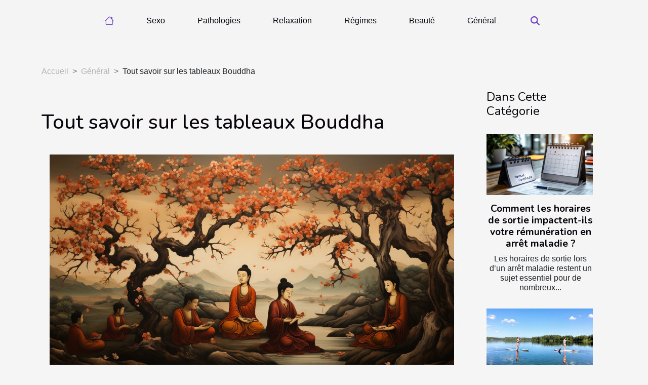

--- FILE ---
content_type: text/html; charset=UTF-8
request_url: https://www.maheooreiki.com/tout-savoir-sur-les-tableaux-bouddha
body_size: 9614
content:
<!DOCTYPE html>
    <html lang="fr">
<head>
    <meta charset="utf-8">
    <title>Tout savoir sur les tableaux Bouddha  | www.maheooreiki.com</title>

<meta name="description" content="">

<meta name="robots" content="index,follow" />
<link rel="icon" type="image/png" href="/favicon.png" />


    <meta name="viewport" content="width=device-width, initial-scale=1">
    <link rel="stylesheet" href="/css/style2.css">
</head>
<body>
    <header>
    <div class="container-fluid d-flex justify-content-center">
        <nav class="navbar container navbar-expand-xl m-0 pt-3 pb-3">
            <div class="container-fluid">
                <button class="navbar-toggler" type="button" data-bs-toggle="collapse" data-bs-target="#navbarSupportedContent" aria-controls="navbarSupportedContent" aria-expanded="false" aria-label="Toggle navigation">
                    <svg xmlns="http://www.w3.org/2000/svg" fill="currentColor" class="bi bi-list" viewBox="0 0 16 16">
                        <path fill-rule="evenodd" d="M2.5 12a.5.5 0 0 1 .5-.5h10a.5.5 0 0 1 0 1H3a.5.5 0 0 1-.5-.5m0-4a.5.5 0 0 1 .5-.5h10a.5.5 0 0 1 0 1H3a.5.5 0 0 1-.5-.5m0-4a.5.5 0 0 1 .5-.5h10a.5.5 0 0 1 0 1H3a.5.5 0 0 1-.5-.5"></path>
                    </svg>
                </button>
                <div class="collapse navbar-collapse" id="navbarSupportedContent">
                    <ul class="navbar-nav">
                                    <li class="nav-item"><a href="/" class="nav-link"><i></i></a></li>
                                                    <li class="nav-item">
    <a href="/sexo" class="nav-link">Sexo</a>
    </li>
                                    <li class="nav-item">
    <a href="/pathologies" class="nav-link">Pathologies</a>
    </li>
                                    <li class="nav-item">
    <a href="/relaxation" class="nav-link">Relaxation</a>
    </li>
                                    <li class="nav-item">
    <a href="/regimes" class="nav-link">Régimes</a>
    </li>
                                    <li class="nav-item">
    <a href="/beaute" class="nav-link">Beauté</a>
    </li>
                                    <li class="nav-item">
    <a href="/general" class="nav-link">Général</a>
    </li>
                            </ul>
                    <form class="d-flex" role="search" method="get" action="/search">
    <input type="search" class="form-control"  name="q" placeholder="Recherche" aria-label="Recherche"  pattern=".*\S.*" required>
    <button type="submit" class="btn">
        <svg xmlns="http://www.w3.org/2000/svg" width="18px" height="18px" fill="currentColor" viewBox="0 0 512 512">
                    <path d="M416 208c0 45.9-14.9 88.3-40 122.7L502.6 457.4c12.5 12.5 12.5 32.8 0 45.3s-32.8 12.5-45.3 0L330.7 376c-34.4 25.2-76.8 40-122.7 40C93.1 416 0 322.9 0 208S93.1 0 208 0S416 93.1 416 208zM208 352a144 144 0 1 0 0-288 144 144 0 1 0 0 288z"/>
                </svg>
    </button>
</form>
                </div>
            </div>
        </nav>
    </div>
</header>
<div class="container">
        <nav aria-label="breadcrumb"
               style="--bs-breadcrumb-divider: '&gt;';" >
            <ol class="breadcrumb">
                <li class="breadcrumb-item"><a href="/">Accueil</a></li>
                                    <li class="breadcrumb-item  active ">
                        <a href="/general" title="Général">Général</a>                    </li>
                                <li class="breadcrumb-item">
                    Tout savoir sur les tableaux Bouddha                </li>
            </ol>
        </nav>
    </div>
<div class="container-fluid">
    <main class="container sidebar-minimal mt-2">
        <div class="row">
            <div class="col-lg-9 order-1 order-lg-2 col-12 main">

                                    <h1>
                        Tout savoir sur les tableaux Bouddha                    </h1>
                
                    <img class="img-fluid" src="/images/tout-savoir-sur-les-tableaux-bouddha.jpg" alt="Tout savoir sur les tableaux Bouddha">                                <article class="container main" ><div><p>Considéré comme un symbole religieux, le Bouddha est l'icône de la philosophie religieuse qu'est le bouddhisme. Cependant, son symbole n'est plus réservé qu’aux temples. Il est aussi utilisé comme objet décoratif sous forme de tableau. Sachez plus sur ce tableau dans cet article.</p>
<h2 id="anchor_0">Qu'est-ce qu'un tableau Bouddha ?</h2>
<p>D'après les adeptes du bouddhisme et les hindous, une statue bouddha est source de tranquillité d'esprit, de prospérité, de richesse et de bonheur. L'avoir chez soi, c'est avoir la paix d'esprit et le bien-être. Ayez plus d’informations sur le <a href="https://tablodeco.fr/collections/tableaux-bouddha">cadre bouddha</a> à travers ce site. Il est possible de l'avoir chez soi sous forme de tableau comme objet décoratif. Cependant, il en existe de plusieurs formes et la signification dépend de chaque forme. Mais plus qu'un objet décoratif, le tableau est signe de pureté pour ceux qui y croient. C'est un symbole de sainteté.</p>
<h2 id="anchor_1">Comment choisir son tableau Bouddha ?</h2>
<p>Les tableaux Bouddha sont connus pour leurs diversités d'images et de couleurs. Par conséquent, avant toute chose, il faut tenir compte de votre décoration intérieure. En effet, pour que le tableau soit en harmonie avec celle-ci, il va falloir que les couleurs du tableau s'accordent harmonieusement avec les couleurs et l'aspect de votre pièce. Que ce soit au salon, dans votre chambre à coucher ou carrément dans votre pièce de méditation, les couleurs doivent nécessairement s’accorder avec le tableau bouddha. Vu qu'en décoration chaque détail compte, il va falloir que vous fassiez très attention à votre choix. Il ne faut pas choisir pour choisir, il faut en fait tenir compte de certaines caractéristiques. Car c'est l'ensemble qui crée l'émotion espérée. Cependant, pour le choix de la chambre à coucher, faites plus attention, car un tableau mal choisi peut entacher la circulation d'énergie et perturber votre sommeil. Pour être sûr de votre choix, optez pour un tableau zen représentant la nature.</p><div></article>            </div>
            <aside class="col-lg-3 order-2 order-lg-2 col-12 aside-right">
                <div class="list-flat-img">
                    <h2>Dans cette catégorie</h2>                            <section>

                    <figure><a href="/comment-les-horaires-de-sortie-impactent-ils-votre-remuneration-en-arret-maladie" title="Comment les horaires de sortie impactent-ils votre rémunération en arrêt maladie ?"><img class="d-block w-100" src="/images/comment-les-horaires-de-sortie-impactent-ils-votre-remuneration-en-arret-maladie.jpg" alt="Comment les horaires de sortie impactent-ils votre rémunération en arrêt maladie ?"></a></figure>                    
                    <div>
                        <h3><a href="/comment-les-horaires-de-sortie-impactent-ils-votre-remuneration-en-arret-maladie" title="Comment les horaires de sortie impactent-ils votre rémunération en arrêt maladie ?">Comment les horaires de sortie impactent-ils votre rémunération en arrêt maladie ?</a></h3>                        <div>
Les horaires de sortie lors d’un arrêt maladie restent un sujet essentiel pour de nombreux...</div>                    </div>
                </section>
                            <section>

                    <figure><a href="/comment-choisir-la-pagaie-de-sup-ideale-pour-votre-style-de-navigation" title="Comment choisir la pagaie de SUP idéale pour votre style de navigation ?"><img class="d-block w-100" src="/images/comment-choisir-la-pagaie-de-sup-ideale-pour-votre-style-de-navigation.jpeg" alt="Comment choisir la pagaie de SUP idéale pour votre style de navigation ?"></a></figure>                    
                    <div>
                        <h3><a href="/comment-choisir-la-pagaie-de-sup-ideale-pour-votre-style-de-navigation" title="Comment choisir la pagaie de SUP idéale pour votre style de navigation ?">Comment choisir la pagaie de SUP idéale pour votre style de navigation ?</a></h3>                        <div>
Explorer le monde du stand-up paddle implique bien plus que le choix de la planche. Sélectionner...</div>                    </div>
                </section>
                            <section>

                    <figure><a href="/les-criteres-pour-evaluer-la-fiabilite-dune-boutique-en-ligne-de-cbd" title="Les critères pour évaluer la fiabilité d&#039;une boutique en ligne de CBD"><img class="d-block w-100" src="/images/les-criteres-pour-evaluer-la-fiabilite-dune-boutique-en-ligne-de-cbd.jpg" alt="Les critères pour évaluer la fiabilité d&#039;une boutique en ligne de CBD"></a></figure>                    
                    <div>
                        <h3><a href="/les-criteres-pour-evaluer-la-fiabilite-dune-boutique-en-ligne-de-cbd" title="Les critères pour évaluer la fiabilité d&#039;une boutique en ligne de CBD">Les critères pour évaluer la fiabilité d'une boutique en ligne de CBD</a></h3>                        <div>
Le marché en ligne du CBD connaît une croissance exponentielle, rendant la sélection d'une...</div>                    </div>
                </section>
                            <section>

                    <figure><a href="/comment-les-conseils-departementaux-contribuent-a-lamelioration-de-lautonomie-des-personnes-agees" title="Comment les conseils départementaux contribuent à l&#039;amélioration de l&#039;autonomie des personnes âgées"><img class="d-block w-100" src="/images/comment-les-conseils-departementaux-contribuent-a-lamelioration-de-lautonomie-des-personnes-agees.jpg" alt="Comment les conseils départementaux contribuent à l&#039;amélioration de l&#039;autonomie des personnes âgées"></a></figure>                    
                    <div>
                        <h3><a href="/comment-les-conseils-departementaux-contribuent-a-lamelioration-de-lautonomie-des-personnes-agees" title="Comment les conseils départementaux contribuent à l&#039;amélioration de l&#039;autonomie des personnes âgées">Comment les conseils départementaux contribuent à l'amélioration de l'autonomie des personnes âgées</a></h3>                        <div>
L'accompagnement et le soutien des personnes âgées constituent une préoccupation centrale dans...</div>                    </div>
                </section>
                            <section>

                    <figure><a href="/comment-choisir-son-appareil-auditif-conseils-et-criteres-de-selection" title="Comment choisir son appareil auditif : conseils et critères de sélection"><img class="d-block w-100" src="/images/comment-choisir-son-appareil-auditif-conseils-et-criteres-de-selection.jpg" alt="Comment choisir son appareil auditif : conseils et critères de sélection"></a></figure>                    
                    <div>
                        <h3><a href="/comment-choisir-son-appareil-auditif-conseils-et-criteres-de-selection" title="Comment choisir son appareil auditif : conseils et critères de sélection">Comment choisir son appareil auditif : conseils et critères de sélection</a></h3>                        <div>
L'audition est une fenêtre ouverte sur le monde, crucial pour appréhender notre environnement et...</div>                    </div>
                </section>
                            <section>

                    <figure><a href="/les-avantages-des-tables-ergonomiques-pour-les-residents-dehpad" title="Les avantages des tables ergonomiques pour les résidents d&#039;EHPAD"><img class="d-block w-100" src="/images/les-avantages-des-tables-ergonomiques-pour-les-residents-dehpad.jpg" alt="Les avantages des tables ergonomiques pour les résidents d&#039;EHPAD"></a></figure>                    
                    <div>
                        <h3><a href="/les-avantages-des-tables-ergonomiques-pour-les-residents-dehpad" title="Les avantages des tables ergonomiques pour les résidents d&#039;EHPAD">Les avantages des tables ergonomiques pour les résidents d'EHPAD</a></h3>                        <div>
La qualité de vie des aînés en Établissements d'Hébergement pour Personnes Âgées Dépendantes...</div>                    </div>
                </section>
                                    </div>
            </aside>
        </div>
        <section class="column-3">

        <div class="container">
            <h2>Similaire</h2>            <div class="row">
                                    <div class="col-12 col-md-5 col-lg-4 item">

                        <figure><a href="/comment-les-horaires-de-sortie-impactent-ils-votre-remuneration-en-arret-maladie" title="Comment les horaires de sortie impactent-ils votre rémunération en arrêt maladie ?"><img class="img-fluid" src="/images/comment-les-horaires-de-sortie-impactent-ils-votre-remuneration-en-arret-maladie.jpg" alt="Comment les horaires de sortie impactent-ils votre rémunération en arrêt maladie ?"></a></figure><figcaption>Comment les horaires de sortie impactent-ils votre rémunération en arrêt maladie ?</figcaption>                        <div>
                            <h3><a href="/comment-les-horaires-de-sortie-impactent-ils-votre-remuneration-en-arret-maladie" title="Comment les horaires de sortie impactent-ils votre rémunération en arrêt maladie ?">Comment les horaires de sortie impactent-ils votre rémunération en arrêt maladie ?</a></h3>                        </div>
                        <time datetime="2025-12-12 00:30:03">12 décembre 2025 00:30</time>                        
                        <div>
Les horaires de sortie lors d’un arrêt maladie restent un sujet essentiel pour de nombreux salariés. Comprendre leur influence sur la rémunération est crucial pour éviter toute mauvaise surprise et optimiser ses droits. Découvrez, à travers cet article, comment ces horaires impactent concrètement...</div>                                            </div>

                                                        <div class="col-12 col-md-5 col-lg-4 item">

                        <figure><a href="/comment-choisir-la-pagaie-de-sup-ideale-pour-votre-style-de-navigation" title="Comment choisir la pagaie de SUP idéale pour votre style de navigation ?"><img class="img-fluid" src="/images/comment-choisir-la-pagaie-de-sup-ideale-pour-votre-style-de-navigation.jpeg" alt="Comment choisir la pagaie de SUP idéale pour votre style de navigation ?"></a></figure><figcaption>Comment choisir la pagaie de SUP idéale pour votre style de navigation ?</figcaption>                        <div>
                            <h3><a href="/comment-choisir-la-pagaie-de-sup-ideale-pour-votre-style-de-navigation" title="Comment choisir la pagaie de SUP idéale pour votre style de navigation ?">Comment choisir la pagaie de SUP idéale pour votre style de navigation ?</a></h3>                        </div>
                        <time datetime="2025-11-10 01:24:06">10 novembre 2025 01:24</time>                        
                        <div>
Explorer le monde du stand-up paddle implique bien plus que le choix de la planche. Sélectionner la pagaie idéale transforme chaque sortie en expérience adaptée à vos besoins, que vous soyez amateur de balades tranquilles ou d’aventures sportives. Plongez dans ce guide pour découvrir comment la...</div>                                            </div>

                                                        <div class="col-12 col-md-5 col-lg-4 item">

                        <figure><a href="/les-criteres-pour-evaluer-la-fiabilite-dune-boutique-en-ligne-de-cbd" title="Les critères pour évaluer la fiabilité d&#039;une boutique en ligne de CBD"><img class="img-fluid" src="/images/les-criteres-pour-evaluer-la-fiabilite-dune-boutique-en-ligne-de-cbd.jpg" alt="Les critères pour évaluer la fiabilité d&#039;une boutique en ligne de CBD"></a></figure><figcaption>Les critères pour évaluer la fiabilité d'une boutique en ligne de CBD</figcaption>                        <div>
                            <h3><a href="/les-criteres-pour-evaluer-la-fiabilite-dune-boutique-en-ligne-de-cbd" title="Les critères pour évaluer la fiabilité d&#039;une boutique en ligne de CBD">Les critères pour évaluer la fiabilité d'une boutique en ligne de CBD</a></h3>                        </div>
                        <time datetime="2025-02-21 01:24:06">21 février 2025 01:24</time>                        
                        <div>
Le marché en ligne du CBD connaît une croissance exponentielle, rendant la sélection d'une boutique fiable une tâche de plus en plus complexe. Avec une pléthore d'options disponibles, il devient indispensable de connaître les critères essentiels pour juger de la crédibilité d'un site marchand....</div>                                            </div>

                                </div>
            <div class="row">
                                                    <div class="col-12 col-md-5 col-lg-4 item">

                        <figure><a href="/comment-les-conseils-departementaux-contribuent-a-lamelioration-de-lautonomie-des-personnes-agees" title="Comment les conseils départementaux contribuent à l&#039;amélioration de l&#039;autonomie des personnes âgées"><img class="img-fluid" src="/images/comment-les-conseils-departementaux-contribuent-a-lamelioration-de-lautonomie-des-personnes-agees.jpg" alt="Comment les conseils départementaux contribuent à l&#039;amélioration de l&#039;autonomie des personnes âgées"></a></figure><figcaption>Comment les conseils départementaux contribuent à l'amélioration de l'autonomie des personnes âgées</figcaption>                        <div>
                            <h3><a href="/comment-les-conseils-departementaux-contribuent-a-lamelioration-de-lautonomie-des-personnes-agees" title="Comment les conseils départementaux contribuent à l&#039;amélioration de l&#039;autonomie des personnes âgées">Comment les conseils départementaux contribuent à l'amélioration de l'autonomie des personnes âgées</a></h3>                        </div>
                        <time datetime="2024-04-23 01:22:04">23 avril 2024 01:22</time>                        
                        <div>
L'accompagnement et le soutien des personnes âgées constituent une préoccupation centrale dans notre société vieillissante. Les conseils départementaux jouent un rôle déterminant dans cette mission, en mettant en place des dispositifs visant à améliorer l'autonomie des aînés. La prise en charge...</div>                                            </div>

                                                        <div class="col-12 col-md-5 col-lg-4 item">

                        <figure><a href="/comment-choisir-son-appareil-auditif-conseils-et-criteres-de-selection" title="Comment choisir son appareil auditif : conseils et critères de sélection"><img class="img-fluid" src="/images/comment-choisir-son-appareil-auditif-conseils-et-criteres-de-selection.jpg" alt="Comment choisir son appareil auditif : conseils et critères de sélection"></a></figure><figcaption>Comment choisir son appareil auditif : conseils et critères de sélection</figcaption>                        <div>
                            <h3><a href="/comment-choisir-son-appareil-auditif-conseils-et-criteres-de-selection" title="Comment choisir son appareil auditif : conseils et critères de sélection">Comment choisir son appareil auditif : conseils et critères de sélection</a></h3>                        </div>
                        <time datetime="2023-11-24 19:10:53">24 novembre 2023 19:10</time>                        
                        <div>
L'audition est une fenêtre ouverte sur le monde, crucial pour appréhender notre environnement et communiquer avec autrui. Avec l'évolution technologique, les appareils auditifs sont devenus des dispositifs sophistiqués capables de transformer la vie des personnes malentendantes. Néanmoins, le...</div>                                            </div>

                                                        <div class="col-12 col-md-5 col-lg-4 item">

                        <figure><a href="/les-avantages-des-tables-ergonomiques-pour-les-residents-dehpad" title="Les avantages des tables ergonomiques pour les résidents d&#039;EHPAD"><img class="img-fluid" src="/images/les-avantages-des-tables-ergonomiques-pour-les-residents-dehpad.jpg" alt="Les avantages des tables ergonomiques pour les résidents d&#039;EHPAD"></a></figure><figcaption>Les avantages des tables ergonomiques pour les résidents d'EHPAD</figcaption>                        <div>
                            <h3><a href="/les-avantages-des-tables-ergonomiques-pour-les-residents-dehpad" title="Les avantages des tables ergonomiques pour les résidents d&#039;EHPAD">Les avantages des tables ergonomiques pour les résidents d'EHPAD</a></h3>                        </div>
                        <time datetime="2023-11-20 23:47:56">20 novembre 2023 23:47</time>                        
                        <div>
La qualité de vie des aînés en Établissements d'Hébergement pour Personnes Âgées Dépendantes (EHPAD) est un sujet qui mérite toute notre attention. Compte tenu des défis quotidiens liés à la mobilité et au confort des résidents, l'aménagement de leur espace de vie se doit d'être adapté à leurs...</div>                                            </div>

                                </div>
            <div class="row">
                                                    <div class="col-12 col-md-5 col-lg-4 item">

                        <figure><a href="/le-role-des-applications-comme-may-dans-le-soutien-a-la-parentalite" title="Le rôle des applications comme May dans le soutien à la parentalité"><img class="img-fluid" src="/images/le-role-des-applications-comme-may-dans-le-soutien-a-la-parentalite.jpg" alt="Le rôle des applications comme May dans le soutien à la parentalité"></a></figure><figcaption>Le rôle des applications comme May dans le soutien à la parentalité</figcaption>                        <div>
                            <h3><a href="/le-role-des-applications-comme-may-dans-le-soutien-a-la-parentalite" title="Le rôle des applications comme May dans le soutien à la parentalité">Le rôle des applications comme May dans le soutien à la parentalité</a></h3>                        </div>
                        <time datetime="2023-10-28 10:36:05">28 octobre 2023 10:36</time>                        
                        <div>
Dans notre ère numérique actuelle, la parentalité a pris une dimension nouvelle avec l'intervention des applications de soutien à la parentalité. Ces outils technologiques innovants offrent un coup de pouce précieux aux parents novices ou expérimentés en facilitant leur quotidien et en les aidant...</div>                                            </div>

                                                        <div class="col-12 col-md-5 col-lg-4 item">

                        <figure><a href="/le-fitness-pourquoi-choisir-un-coach" title="Le fitness : pourquoi choisir un coach ?"><img class="img-fluid" src="/images/le-fitness-pourquoi-choisir-un-coach.jpg" alt="Le fitness : pourquoi choisir un coach ?"></a></figure><figcaption>Le fitness : pourquoi choisir un coach ?</figcaption>                        <div>
                            <h3><a href="/le-fitness-pourquoi-choisir-un-coach" title="Le fitness : pourquoi choisir un coach ?">Le fitness : pourquoi choisir un coach ?</a></h3>                        </div>
                        <time datetime="2023-10-24 17:43:21">24 octobre 2023 17:43</time>                        
                        <div>Le fitness est un entraînement qui regroupe plusieurs activités physiques dont le but est d’améliorer la condition physique. Souhaitez-vous faire du fitness en ligne, faire du sport chez soi, en club, que vous soyez un particulier ou un professionnel ? Il vous faut un coach. Raison ? Pour que ce...</div>                                            </div>

                                                        <div class="col-12 col-md-5 col-lg-4 item">

                        <figure><a href="/comment-traiter-definitivement-lejaculation-precoce-avec-lhypnose" title="Comment traiter définitivement l’éjaculation précoce avec l’hypnose ?"><img class="img-fluid" src="/nophoto.png" alt="Comment traiter définitivement l’éjaculation précoce avec l’hypnose ?"></a></figure><figcaption>Comment traiter définitivement l’éjaculation précoce avec l’hypnose ?</figcaption>                        <div>
                            <h3><a href="/comment-traiter-definitivement-lejaculation-precoce-avec-lhypnose" title="Comment traiter définitivement l’éjaculation précoce avec l’hypnose ?">Comment traiter définitivement l’éjaculation précoce avec l’hypnose ?</a></h3>                        </div>
                        <time datetime="2023-10-24 17:43:20">24 octobre 2023 17:43</time>                        
                        <div>L’éjaculation précoce est le problème sexuel le plus souvent rencontré chez les hommes. C’est possible de traiter l’éjaculation précoce avec l’hypnose. Dans tous les cas, il faut trouver des solutions dans l’inconscient, et l’hypnose est la méthode la plus efficace.
L’hypnose thérapeutique
Le taux...</div>                                            </div>

                                </div>
            <div class="row">
                                                    <div class="col-12 col-md-5 col-lg-4 item">

                        <figure><a href="/que-savoir-de-la-cryolipolyse" title="Que savoir de la Cryolipolyse ?"><img class="img-fluid" src="/images/que-savoir-de-la-cryolipolyse.jpeg" alt="Que savoir de la Cryolipolyse ?"></a></figure><figcaption>Que savoir de la Cryolipolyse ?</figcaption>                        <div>
                            <h3><a href="/que-savoir-de-la-cryolipolyse" title="Que savoir de la Cryolipolyse ?">Que savoir de la Cryolipolyse ?</a></h3>                        </div>
                        <time datetime="2023-10-24 17:43:19">24 octobre 2023 17:43</time>                        
                        <div>Nombreuses sont les personnes qui désirent aujourd’hui avoir une silhouette assez raffinée et plus séduisante. Cela est devenu une quête quotidienne pour toute personne désirant une telle chose qui passe par divers moyens pour y arriver. C’est ainsi que certaines personnes font usage de la...</div>                                            </div>

                                                        <div class="col-12 col-md-5 col-lg-4 item">

                        <figure><a href="/les-raisons-de-la-popularite-grandissante-de-lor-colloidal" title="Les raisons de la popularité grandissante de l&#039;or colloïdal"><img class="img-fluid" src="/images/les-raisons-de-la-popularite-grandissante-de-lor-colloidal.jpeg" alt="Les raisons de la popularité grandissante de l&#039;or colloïdal"></a></figure><figcaption>Les raisons de la popularité grandissante de l'or colloïdal</figcaption>                        <div>
                            <h3><a href="/les-raisons-de-la-popularite-grandissante-de-lor-colloidal" title="Les raisons de la popularité grandissante de l&#039;or colloïdal">Les raisons de la popularité grandissante de l'or colloïdal</a></h3>                        </div>
                        <time datetime="2023-09-11 18:34:04">11 septembre 2023 18:34</time>                        
                        <div>
L'or colloïdal est un élément qui attire de plus en plus d'attention dans le monde de la santé et du bien-être. Sa popularité croissante est due à une variété de raisons, allant de ses prétendus bienfaits pour la santé à son utilisation en cosmétique. Dans cet article, nous allons explorer les...</div>                                            </div>

                                                        <div class="col-12 col-md-5 col-lg-4 item">

                        <figure><a href="/des-facons-ethiques-de-beneficier-du-cartilage-de-requin" title="Des façons éthiques de bénéficier du cartilage de requin"><img class="img-fluid" src="/images/des-facons-ethiques-de-beneficier-du-cartilage-de-requin.jpg" alt="Des façons éthiques de bénéficier du cartilage de requin"></a></figure><figcaption>Des façons éthiques de bénéficier du cartilage de requin</figcaption>                        <div>
                            <h3><a href="/des-facons-ethiques-de-beneficier-du-cartilage-de-requin" title="Des façons éthiques de bénéficier du cartilage de requin">Des façons éthiques de bénéficier du cartilage de requin</a></h3>                        </div>
                        <time datetime="2023-09-07 02:02:12">7 septembre 2023 02:02</time>                        
                        <div>
Le monde des océans demeure un réservoir inexploré de richesses naturelles, parmi lesquelles le cartilage de requin occupe une place centrale. Souvent associée à diverses polémiques liées à sa récolte souvent non éthique, cette ressource marine a pourtant beaucoup à offrir dans des cadres...</div>                                            </div>

                                </div>
            <div class="row">
                                                    <div class="col-12 col-md-5 col-lg-4 item">

                        <figure><a href="/comprendre-les-nootropiques-leurs-avantages-et-leurs-effets-secondaires" title="Comprendre les nootropiques : leurs avantages et leurs effets secondaires"><img class="img-fluid" src="/images/comprendre-les-nootropiques-leurs-avantages-et-leurs-effets-secondaires.jpg" alt="Comprendre les nootropiques : leurs avantages et leurs effets secondaires"></a></figure><figcaption>Comprendre les nootropiques : leurs avantages et leurs effets secondaires</figcaption>                        <div>
                            <h3><a href="/comprendre-les-nootropiques-leurs-avantages-et-leurs-effets-secondaires" title="Comprendre les nootropiques : leurs avantages et leurs effets secondaires">Comprendre les nootropiques : leurs avantages et leurs effets secondaires</a></h3>                        </div>
                        <time datetime="2023-08-31 02:40:05">31 août 2023 02:40</time>                        
                        <div>
Les nootropiques, ces produits chimiques améliorant les capacités cognitives, suscitent un intérêt croissant. Utilisés par les étudiants pour booster leurs performances intellectuelles ou par les seniors soucieux de préserver leur mémoire, ils s'inscrivent dans une quête de performance et de...</div>                                            </div>

                                                        <div class="col-12 col-md-5 col-lg-4 item">

                        <figure><a href="/les-avantages-et-inconvenients-des-pistolets-de-massage-disponibles-sur-amazon" title="Les avantages et inconvénients des pistolets de massage disponibles sur Amazon"><img class="img-fluid" src="/images/les-avantages-et-inconvenients-des-pistolets-de-massage-disponibles-sur-amazon.jpg" alt="Les avantages et inconvénients des pistolets de massage disponibles sur Amazon"></a></figure><figcaption>Les avantages et inconvénients des pistolets de massage disponibles sur Amazon</figcaption>                        <div>
                            <h3><a href="/les-avantages-et-inconvenients-des-pistolets-de-massage-disponibles-sur-amazon" title="Les avantages et inconvénients des pistolets de massage disponibles sur Amazon">Les avantages et inconvénients des pistolets de massage disponibles sur Amazon</a></h3>                        </div>
                        <time datetime="2023-07-31 23:43:52">31 juillet 2023 23:43</time>                        
                        <div>
Dans le monde d'aujourd'hui, où la technologie et la santé se croisent de plus en plus souvent, un nouvel outil a fait son apparition : le pistolet de massage. Cet appareil compact mais puissant propose une solution innovante pour gérer les tensions musculaires et favoriser la récupération après...</div>                                            </div>

                                                        <div class="col-12 col-md-5 col-lg-4 item">

                        <figure><a href="/tout-savoir-sur-les-dopages-en-musculation" title="Tout savoir sur les dopages en musculation"><img class="img-fluid" src="/images/tout-savoir-sur-les-dopages-en-musculation.jpg" alt="Tout savoir sur les dopages en musculation"></a></figure><figcaption>Tout savoir sur les dopages en musculation</figcaption>                        <div>
                            <h3><a href="/tout-savoir-sur-les-dopages-en-musculation" title="Tout savoir sur les dopages en musculation">Tout savoir sur les dopages en musculation</a></h3>                        </div>
                        <time datetime="2023-07-21 02:32:02">21 juillet 2023 02:32</time>                        
                        <div>Le dopage en musculation est un phénomène qui consiste à utiliser des produits illégaux pour renforcer votre performance physique et pour accroitre votre masse musculaire. Cette méthode que beaucoup de personnes utilisent pour améliorer leur performance physique est quelque chose d’illégale qui a...</div>                                            </div>

                                </div>
            <div class="row">
                                                    <div class="col-12 col-md-5 col-lg-4 item">

                        <figure><a href="/comment-choisir-son-medecin-orthopediste-pour-des-soins-optimaux" title="Comment choisir son médecin orthopédiste pour des soins optimaux ?"><img class="img-fluid" src="/images/comment-choisir-son-medecin-orthopediste-pour-des-soins-optimaux.jpeg" alt="Comment choisir son médecin orthopédiste pour des soins optimaux ?"></a></figure><figcaption>Comment choisir son médecin orthopédiste pour des soins optimaux ?</figcaption>                        <div>
                            <h3><a href="/comment-choisir-son-medecin-orthopediste-pour-des-soins-optimaux" title="Comment choisir son médecin orthopédiste pour des soins optimaux ?">Comment choisir son médecin orthopédiste pour des soins optimaux ?</a></h3>                        </div>
                        <time datetime="2023-07-18 17:22:03">18 juillet 2023 17:22</time>                        
                        <div>Les activités quotidiennes et le vieillissement soumettent l'homme à plusieurs maladies au nombre desquelles on distingue les douleurs articulaires, d'os et du genou. Pour traiter ces maux, il faut faire recours à un médecin ayant fait l'orthopédie. Ils sont disponibles dans les hôpitaux privés et...</div>                                            </div>

                                                        <div class="col-12 col-md-5 col-lg-4 item">

                        <figure><a href="/comment-utiliser-au-mieux-les-complements-alimentaires" title="Comment utiliser au mieux les compléments alimentaires ?"><img class="img-fluid" src="/images/comment-utiliser-au-mieux-les-complements-alimentaires.jpg" alt="Comment utiliser au mieux les compléments alimentaires ?"></a></figure><figcaption>Comment utiliser au mieux les compléments alimentaires ?</figcaption>                        <div>
                            <h3><a href="/comment-utiliser-au-mieux-les-complements-alimentaires" title="Comment utiliser au mieux les compléments alimentaires ?">Comment utiliser au mieux les compléments alimentaires ?</a></h3>                        </div>
                        <time datetime="2023-07-15 22:42:06">15 juillet 2023 22:42</time>                        
                        <div>Les aliments que nous consommons constituent le carburant de notre organisme. Il est donc primordial qu’ils regroupent les différents apports essentiels à son bon fonctionnement, les macronutriments (glucides, lipides et protéines) et les micronutriments (vitamines et minéraux). Cependant, de nos...</div>                                            </div>

                                                        <div class="col-12 col-md-5 col-lg-4 item">

                        <figure><a href="/comment-acheter-du-cbd-en-ligne" title="Comment acheter du CBD en ligne ?"><img class="img-fluid" src="/images/comment-acheter-du-cbd-en-ligne.jpeg" alt="Comment acheter du CBD en ligne ?"></a></figure><figcaption>Comment acheter du CBD en ligne ?</figcaption>                        <div>
                            <h3><a href="/comment-acheter-du-cbd-en-ligne" title="Comment acheter du CBD en ligne ?">Comment acheter du CBD en ligne ?</a></h3>                        </div>
                        <time datetime="2023-07-06 03:16:17">6 juillet 2023 03:16</time>                        
                        <div>Le CBD, ou cannabidiol, est un composé naturellement présent dans la plante de cannabis. Il est réputé pour ses propriétés bénéfiques, notamment pour la relaxation et le soulagement du stress. Acheter du CBD en ligne offre une option pratique et discrète pour accéder à une variété de produits à...</div>                                            </div>

                                </div>
            <div class="row">
                                                    <div class="col-12 col-md-5 col-lg-4 item">

                        <figure><a href="/quand-et-pourquoi-prendre-des-supplements-proteines" title="Quand et pourquoi prendre des suppléments protéinés ?"><img class="img-fluid" src="/images/quand-et-pourquoi-prendre-des-supplements-proteines.jpeg" alt="Quand et pourquoi prendre des suppléments protéinés ?"></a></figure><figcaption>Quand et pourquoi prendre des suppléments protéinés ?</figcaption>                        <div>
                            <h3><a href="/quand-et-pourquoi-prendre-des-supplements-proteines" title="Quand et pourquoi prendre des suppléments protéinés ?">Quand et pourquoi prendre des suppléments protéinés ?</a></h3>                        </div>
                        <time datetime="2023-06-27 16:46:01">27 juin 2023 16:46</time>                        
                        <div>La supplémentation en protéines est le plus souvent associée aux personnes qui pratiquent régulièrement des sports. Découvrez pourquoi ils sont nécessaires et qui devrait les inclure dans votre alimentation.
Quand prendre des suppléments protéinés ?
Les suppléments de protéines sont à la base du...</div>                                            </div>

                                                        <div class="col-12 col-md-5 col-lg-4 item">

                        <figure><a href="/quelles-sont-les-operations-que-peut-effectuer-un-chirurgien-dentiste" title="Quelles sont les opérations que peut effectuer un chirurgien dentiste ?"><img class="img-fluid" src="/images/quelles-sont-les-operations-que-peut-effectuer-un-chirurgien-dentiste.jpeg" alt="Quelles sont les opérations que peut effectuer un chirurgien dentiste ?"></a></figure><figcaption>Quelles sont les opérations que peut effectuer un chirurgien dentiste ?</figcaption>                        <div>
                            <h3><a href="/quelles-sont-les-operations-que-peut-effectuer-un-chirurgien-dentiste" title="Quelles sont les opérations que peut effectuer un chirurgien dentiste ?">Quelles sont les opérations que peut effectuer un chirurgien dentiste ?</a></h3>                        </div>
                        <time datetime="2023-06-25 02:10:03">25 juin 2023 02:10</time>                        
                        <div>De manière générale, les gens s’imaginent qu’une chirurgie dentaire ne doit être faite qu’en cas d’extrême urgence. Ce qui n’est pas vrai, car il existe plusieurs types de chirurgie dentaire dont certains sont juste pour une réparation sans risque. En effet, la chirurgie dentaire englobe une...</div>                                            </div>

                                                        <div class="col-12 col-md-5 col-lg-4 item">

                        <figure><a href="/pilules-reduisant-lappetit-quest-ce-qui-supprime-efficacement-lappetit" title="Pilules réduisant l&#039;appétit : qu&#039;est-ce qui supprime efficacement l&#039;appétit ?"><img class="img-fluid" src="/images/pilules-reduisant-lappetit-quest-ce-qui-supprime-efficacement-lappetit.jpeg" alt="Pilules réduisant l&#039;appétit : qu&#039;est-ce qui supprime efficacement l&#039;appétit ?"></a></figure><figcaption>Pilules réduisant l'appétit : qu'est-ce qui supprime efficacement l'appétit ?</figcaption>                        <div>
                            <h3><a href="/pilules-reduisant-lappetit-quest-ce-qui-supprime-efficacement-lappetit" title="Pilules réduisant l&#039;appétit : qu&#039;est-ce qui supprime efficacement l&#039;appétit ?">Pilules réduisant l'appétit : qu'est-ce qui supprime efficacement l'appétit ?</a></h3>                        </div>
                        <time datetime="2023-06-21 17:48:02">21 juin 2023 17:48</time>                        
                        <div>Beaucoup de gens sont maintenant en surpoids ou même obèses. Cela est principalement dû au mode de vie consommateur, au manque d'exercice et au fait de passer de nombreuses heures derrière un bureau devant un ordinateur. Mincir est important à tout moment, et surtout de vos jours, lorsque les gens...</div>                                            </div>

                                </div>
            <div class="row">
                                                    <div class="col-12 col-md-5 col-lg-4 item">

                        <figure><a href="/pourquoi-consulter-un-medium-en-ligne" title="Pourquoi consulter un médium en ligne ?"><img class="img-fluid" src="/images/pourquoi-consulter-un-medium-en-ligne.jpeg" alt="Pourquoi consulter un médium en ligne ?"></a></figure><figcaption>Pourquoi consulter un médium en ligne ?</figcaption>                        <div>
                            <h3><a href="/pourquoi-consulter-un-medium-en-ligne" title="Pourquoi consulter un médium en ligne ?">Pourquoi consulter un médium en ligne ?</a></h3>                        </div>
                        <time datetime="2023-06-14 14:12:02">14 juin 2023 14:12</time>                        
                        <div>&nbsp;
La voyance est la capacité de voir l'avenir ou de voir des choses que les autres ne peuvent pas voir. Cette pratique est pratiquée par les médiums. C'est un art divinatoire qui est très mystérieux et existe depuis des siècles. En plus d'être différent de l'astrologie, la voyance est...</div>                                            </div>

                                                        <div class="col-12 col-md-5 col-lg-4 item">

                        <figure><a href="/comment-perdre-du-poids" title="Comment perdre du poids ?"><img class="img-fluid" src="/images/comment-perdre-du-poids.jpeg" alt="Comment perdre du poids ?"></a></figure><figcaption>Comment perdre du poids ?</figcaption>                        <div>
                            <h3><a href="/comment-perdre-du-poids" title="Comment perdre du poids ?">Comment perdre du poids ?</a></h3>                        </div>
                        <time datetime="2023-06-05 03:44:02">5 juin 2023 03:44</time>                        
                        <div>Lorsqu'il s'agit de perdre du poids, les objectifs varient d'une personne à une autre. Mais, que vous souhaitez perdre 5kg, 8kg ou plus, il est nécessaire d'adopter certaines pratiques pour atteindre votre objectif. A la lecture de cet article, vous découvrirez quelques astuces pour perdre du...</div>                                            </div>

                                                        <div class="col-12 col-md-5 col-lg-4 item">

                        <figure><a href="/mode-les-accessoires-dont-on-ne-peut-absolument-pas-se-passer" title="Mode : les accessoires dont on ne peut absolument pas se passer"><img class="img-fluid" src="/images/mode-les-accessoires-dont-on-ne-peut-absolument-pas-se-passer.jpg" alt="Mode : les accessoires dont on ne peut absolument pas se passer"></a></figure><figcaption>Mode : les accessoires dont on ne peut absolument pas se passer</figcaption>                        <div>
                            <h3><a href="/mode-les-accessoires-dont-on-ne-peut-absolument-pas-se-passer" title="Mode : les accessoires dont on ne peut absolument pas se passer">Mode : les accessoires dont on ne peut absolument pas se passer</a></h3>                        </div>
                        <time datetime="2023-05-09 02:58:02">9 mai 2023 02:58</time>                        
                        <div>Pour une tenue réussie, les accessoires de mode sont d’une très grande utilité. Il en existe qui sont considérés comme des incontournables. Il n’y a pas moyen de s’en passer. Ils intensifient et rendent unique le look. Il sera question dans cet article de vous faire découvrir quelques-uns de ces...</div>                                            </div>

                                </div>
            <div class="row">
                                                    <div class="col-12 col-md-5 col-lg-4 item">

                        <figure><a href="/quelle-est-la-meilleure-technique-pour-une-greffe-de-cheveux" title="Quelle est la meilleure technique pour une greffe de cheveux ?"><img class="img-fluid" src="/images/quelle-est-la-meilleure-technique-pour-une-greffe-de-cheveux.jpeg" alt="Quelle est la meilleure technique pour une greffe de cheveux ?"></a></figure><figcaption>Quelle est la meilleure technique pour une greffe de cheveux ?</figcaption>                        <div>
                            <h3><a href="/quelle-est-la-meilleure-technique-pour-une-greffe-de-cheveux" title="Quelle est la meilleure technique pour une greffe de cheveux ?">Quelle est la meilleure technique pour une greffe de cheveux ?</a></h3>                        </div>
                        <time datetime="2023-04-30 04:06:03">30 avril 2023 04:06</time>                        
                        <div>La greffe est une opération chirurgicale consistant à transférer sur un individu des parties prélevées sur lui-même ou sur un autre individu. Comme toutes les techniques de chirurgie, plusieurs techniques de greffe de cheveux existe. Mais les plus utilisés sont la transplantation folliculaire FUE...</div>                                            </div>

                                                                        <div class="col-12 col-md-5 col-lg-4 empty"></div>
                                    <div class="col-12 col-md-5 col-lg-4 empty"></div>
                            </div>
        </div>
        
    </section>
                    </main>
</div>
<footer>
    <div class="container-fluid">
        <div class="container">
            <div class="row">
                <div class="col-12 col-lg-4">
                    <div class="row">
                        <section>
            <div>
                <h3><a href="/sexo" title="Sexo">Sexo</a></h3>                            </div>
        </section>
            <section>
            <div>
                <h3><a href="/pathologies" title="Pathologies">Pathologies</a></h3>                            </div>
        </section>
            <section>
            <div>
                <h3><a href="/relaxation" title="Relaxation">Relaxation</a></h3>                            </div>
        </section>
            <section>
            <div>
                <h3><a href="/regimes" title="Régimes">Régimes</a></h3>                            </div>
        </section>
            <section>
            <div>
                <h3><a href="/beaute" title="Beauté">Beauté</a></h3>                            </div>
        </section>
            <section>
            <div>
                <h3><a href="/general" title="Général">Général</a></h3>                            </div>
        </section>
                            </div>
                                    </div>
                <div class="col-12 col-lg-4">
                    <form class="d-flex" role="search" method="get" action="/search">
    <input type="search" class="form-control"  name="q" placeholder="Recherche" aria-label="Recherche"  pattern=".*\S.*" required>
    <button type="submit" class="btn">
        <svg xmlns="http://www.w3.org/2000/svg" width="18px" height="18px" fill="currentColor" viewBox="0 0 512 512">
                    <path d="M416 208c0 45.9-14.9 88.3-40 122.7L502.6 457.4c12.5 12.5 12.5 32.8 0 45.3s-32.8 12.5-45.3 0L330.7 376c-34.4 25.2-76.8 40-122.7 40C93.1 416 0 322.9 0 208S93.1 0 208 0S416 93.1 416 208zM208 352a144 144 0 1 0 0-288 144 144 0 1 0 0 288z"/>
                </svg>
    </button>
</form>
                </div>
            </div>
        </div>
    </div>
    <div class="container-fluid">
        <div class="row">
            copyright 2026 www.maheooreiki.com
   
    </div>
    </div>
</footer>

    <script src="https://cdn.jsdelivr.net/npm/bootstrap@5.0.2/dist/js/bootstrap.bundle.min.js" integrity="sha384-MrcW6ZMFYlzcLA8Nl+NtUVF0sA7MsXsP1UyJoMp4YLEuNSfAP+JcXn/tWtIaxVXM" crossorigin="anonymous"></script>
    </body>
</html>


--- FILE ---
content_type: text/css; charset=utf-8
request_url: https://fonts.googleapis.com/css2?family=Swanky+and+Moo+Moo&display=swap
body_size: 131
content:
/* latin-ext */
@font-face {
  font-family: 'Swanky and Moo Moo';
  font-style: normal;
  font-weight: 400;
  font-display: swap;
  src: url(https://fonts.gstatic.com/s/swankyandmoomoo/v24/flUlRrKz24IuWVI_WJYTYcqbEsMUZ3kkvLnlZa0CYF6G.woff2) format('woff2');
  unicode-range: U+0100-02BA, U+02BD-02C5, U+02C7-02CC, U+02CE-02D7, U+02DD-02FF, U+0304, U+0308, U+0329, U+1D00-1DBF, U+1E00-1E9F, U+1EF2-1EFF, U+2020, U+20A0-20AB, U+20AD-20C0, U+2113, U+2C60-2C7F, U+A720-A7FF;
}
/* latin */
@font-face {
  font-family: 'Swanky and Moo Moo';
  font-style: normal;
  font-weight: 400;
  font-display: swap;
  src: url(https://fonts.gstatic.com/s/swankyandmoomoo/v24/flUlRrKz24IuWVI_WJYTYcqbEsMUZ3kksrnlZa0CYA.woff2) format('woff2');
  unicode-range: U+0000-00FF, U+0131, U+0152-0153, U+02BB-02BC, U+02C6, U+02DA, U+02DC, U+0304, U+0308, U+0329, U+2000-206F, U+20AC, U+2122, U+2191, U+2193, U+2212, U+2215, U+FEFF, U+FFFD;
}
